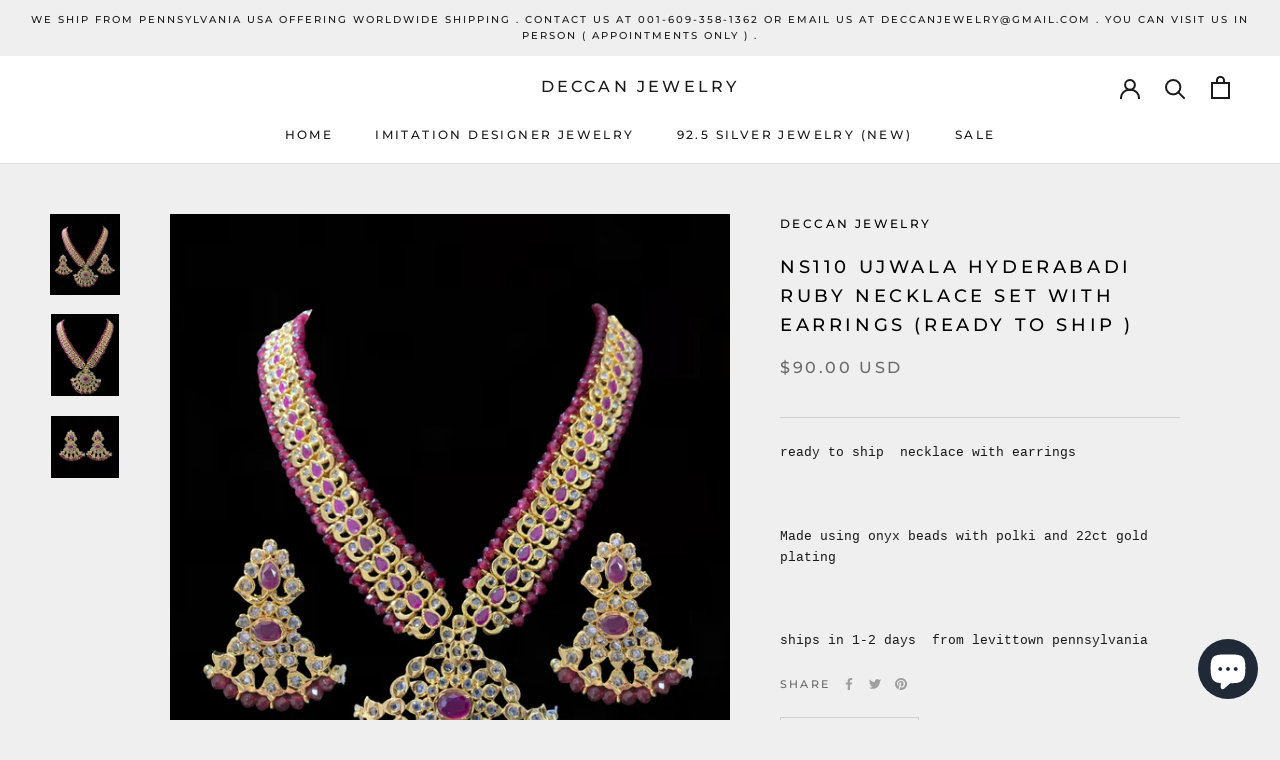

--- FILE ---
content_type: text/html; charset=utf-8
request_url: https://www.google.com/recaptcha/api2/aframe
body_size: 249
content:
<!DOCTYPE HTML><html><head><meta http-equiv="content-type" content="text/html; charset=UTF-8"></head><body><script nonce="CQgaLiM-tviRu3UHVTPjJg">/** Anti-fraud and anti-abuse applications only. See google.com/recaptcha */ try{var clients={'sodar':'https://pagead2.googlesyndication.com/pagead/sodar?'};window.addEventListener("message",function(a){try{if(a.source===window.parent){var b=JSON.parse(a.data);var c=clients[b['id']];if(c){var d=document.createElement('img');d.src=c+b['params']+'&rc='+(localStorage.getItem("rc::a")?sessionStorage.getItem("rc::b"):"");window.document.body.appendChild(d);sessionStorage.setItem("rc::e",parseInt(sessionStorage.getItem("rc::e")||0)+1);localStorage.setItem("rc::h",'1769027157599');}}}catch(b){}});window.parent.postMessage("_grecaptcha_ready", "*");}catch(b){}</script></body></html>

--- FILE ---
content_type: text/javascript
request_url: https://deccanjewelry.com/cdn/shop/t/13/assets/custom.js?v=183944157590872491501671747092
body_size: -721
content:
//# sourceMappingURL=/cdn/shop/t/13/assets/custom.js.map?v=183944157590872491501671747092


--- FILE ---
content_type: application/javascript
request_url: https://ecommplugins-trustboxsettings.trustpilot.com/deccanjewelry.myshopify.com.js?settings=1647527554291&shop=deccanjewelry.myshopify.com
body_size: 233
content:
const trustpilot_trustbox_settings = {"trustboxes":[],"activeTrustbox":0,"pageUrls":{"landing":"https://deccanjewelry.myshopify.com","category":"https://deccanjewelry.myshopify.com/collections/featuredcollection_homepage","product":"https://deccanjewelry.myshopify.com/products/3-layer-pearl-ear-supports"}};
dispatchEvent(new CustomEvent('trustpilotTrustboxSettingsLoaded'));